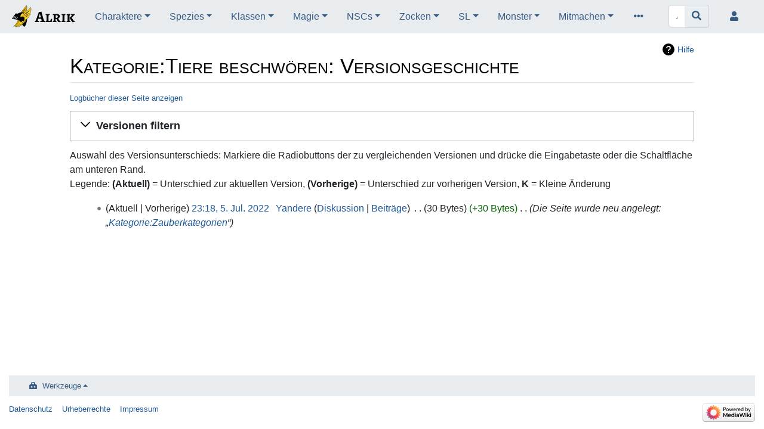

--- FILE ---
content_type: text/html; charset=UTF-8
request_url: https://alrik.snafu.zone/index.php?title=Kategorie:Tiere_beschw%C3%B6ren&action=history
body_size: 39503
content:
<!DOCTYPE html>
<html class="client-nojs" lang="de" dir="ltr">
<head>
<meta charset="UTF-8"/>
<title>Kategorie:Tiere beschwören: Versionsgeschichte – Alrik</title>
<script>document.documentElement.className="client-js";RLCONF={"wgBreakFrames":false,"wgSeparatorTransformTable":[",\t.",".\t,"],"wgDigitTransformTable":["",""],"wgDefaultDateFormat":"dmy","wgMonthNames":["","Januar","Februar","März","April","Mai","Juni","Juli","August","September","Oktober","November","Dezember"],"wgRequestId":"e30a1c2ec00e8fc36b456494","wgCSPNonce":false,"wgCanonicalNamespace":"Category","wgCanonicalSpecialPageName":false,"wgNamespaceNumber":14,"wgPageName":"Kategorie:Tiere_beschwören","wgTitle":"Tiere beschwören","wgCurRevisionId":4189,"wgRevisionId":0,"wgArticleId":664,"wgIsArticle":false,"wgIsRedirect":false,"wgAction":"history","wgUserName":null,"wgUserGroups":["*"],"wgCategories":[],"wgPageContentLanguage":"de","wgPageContentModel":"wikitext","wgRelevantPageName":"Kategorie:Tiere_beschwören","wgRelevantArticleId":664,"wgIsProbablyEditable":false,"wgRelevantPageIsProbablyEditable":false,"wgRestrictionEdit":[],"wgRestrictionMove":[],"wgVisualEditor":{
"pageLanguageCode":"de","pageLanguageDir":"ltr","pageVariantFallbacks":"de"},"wgEditSubmitButtonLabelPublish":false};RLSTATE={"site.styles":"ready","user.styles":"ready","user":"ready","user.options":"loading","mediawiki.interface.helpers.styles":"ready","mediawiki.action.history.styles":"ready","mediawiki.special.changeslist":"ready","mediawiki.helplink":"ready","oojs-ui-core.styles":"ready","oojs-ui.styles.indicators":"ready","mediawiki.widgets.styles":"ready","oojs-ui-core.icons":"ready","mediawiki.htmlform.ooui.styles":"ready","mediawiki.htmlform.styles":"ready","mediawiki.widgets.DateInputWidget.styles":"ready","mediawiki.pager.styles":"ready","mediawiki.ui.button":"ready","skins.chameleon":"ready","zzz.ext.bootstrap.styles":"ready","jquery.makeCollapsible.styles":"ready","mediawiki.feedlink":"ready","ext.visualEditor.desktopArticleTarget.noscript":"ready"};RLPAGEMODULES=["mediawiki.action.history","mediawiki.htmlform","jquery.makeCollapsible","mediawiki.htmlform.ooui",
"mediawiki.widgets.DateInputWidget","site","mediawiki.page.ready","ext.visualEditor.desktopArticleTarget.init","ext.visualEditor.targetLoader","ext.bootstrap.scripts","skin.chameleon.sticky"];</script>
<script>(RLQ=window.RLQ||[]).push(function(){mw.loader.implement("user.options@1i9g4",function($,jQuery,require,module){mw.user.tokens.set({"patrolToken":"+\\","watchToken":"+\\","csrfToken":"+\\"});});});</script>
<link rel="stylesheet" href="/load.php?lang=de&amp;modules=ext.visualEditor.desktopArticleTarget.noscript%7Cjquery.makeCollapsible.styles%7Cmediawiki.action.history.styles%7Cmediawiki.feedlink%2Chelplink%7Cmediawiki.htmlform.ooui.styles%7Cmediawiki.htmlform.styles%7Cmediawiki.interface.helpers.styles%7Cmediawiki.pager.styles%7Cmediawiki.special.changeslist%7Cmediawiki.ui.button%7Cmediawiki.widgets.DateInputWidget.styles%7Cmediawiki.widgets.styles%7Coojs-ui-core.icons%2Cstyles%7Coojs-ui.styles.indicators%7Cskins.chameleon%7Czzz.ext.bootstrap.styles&amp;only=styles&amp;skin=chameleon"/>
<script async="" src="/load.php?lang=de&amp;modules=startup&amp;only=scripts&amp;raw=1&amp;skin=chameleon"></script>
<meta name="ResourceLoaderDynamicStyles" content=""/>
<link rel="stylesheet" href="/load.php?lang=de&amp;modules=site.styles&amp;only=styles&amp;skin=chameleon"/>
<meta name="generator" content="MediaWiki 1.38.2"/>
<meta name="robots" content="noindex,nofollow"/>
<meta name="format-detection" content="telephone=no"/>
<meta name="viewport" content="width=device-width, initial-scale=1, shrink-to-fit=no"/>
<link rel="shortcut icon" href="/images/7/77/Wiki-favicon.ico"/>
<link rel="search" type="application/opensearchdescription+xml" href="/opensearch_desc.php" title="Alrik (de)"/>
<link rel="EditURI" type="application/rsd+xml" href="https://alrik.snafu.zone/api.php?action=rsd"/>
<link rel="alternate" type="application/atom+xml" title="Atom-Feed für „Kategorie:Tiere beschwören“" href="/index.php?title=Kategorie:Tiere_beschw%C3%B6ren&amp;feed=atom&amp;action=history"/>
<link rel="alternate" type="application/atom+xml" title="Atom-Feed für „Alrik“" href="/index.php?title=Spezial:Letzte_%C3%84nderungen&amp;feed=atom"/>
	<meta property="og:type" content="article"/>

	<meta property="og:site_name" content="Alrik"/>

	<meta property="og:title" content="Tiere beschwören"/>

	<meta property="og:url" content="https://alrik.snafu.zone/wiki/Kategorie:Tiere_beschw%C3%B6ren"/>

</head>
<body class="mediawiki ltr sitedir-ltr mw-hide-empty-elt ns-14 ns-subject page-Kategorie_Tiere_beschwören rootpage-Kategorie_Tiere_beschwören layout-fixedhead skin-chameleon action-history">
	<!-- navigation bar -->
	<nav class="p-navbar collapsible sticky" role="navigation" id="mw-navigation">
		<!-- logo and main page link -->
		<div id="p-logo" class="navbar-brand p-logo" role="banner">
			<a href="/wiki/Alrik" title="Hauptseite"><img src="/images/e/ec/Wiki-logo.svg" alt="Alrik"/></a>
		</div>
		<button type="button" class="navbar-toggler" data-toggle="collapse" data-target="#i9hqtkzxrn"></button>
		<div class="collapse navbar-collapse i9hqtkzxrn" id="i9hqtkzxrn">
			<div class="navbar-nav">
				<!-- Charaktere -->
				<div class="nav-item dropdown">
					<a href="#" class="nav-link dropdown-toggle" data-toggle="dropdown" data-boundary="viewport">Charaktere</a>
					<div class="dropdown-menu p-Charaktere" id="p-Charaktere">
						<div id="n-Charakter-Erschaffung" class="mw-list-item"><a href="/wiki/Charakter-Erschaffung" class="nav-link n-Charakter-Erschaffung">Charakter-Erschaffung</a></div>
						<div id="n-Begriffsklärung" class="mw-list-item"><a href="/wiki/Begriffskl%C3%A4rung" class="nav-link n-Begriffsklärung">Begriffsklärung</a></div>
						<div id="n-Attribute" class="mw-list-item"><a href="/wiki/Attribut" class="nav-link n-Attribute">Attribute</a></div>
						<div id="n-Spezies" class="mw-list-item"><a href="/wiki/Spezies" class="nav-link n-Spezies">Spezies</a></div>
						<div id="n-Sprachen" class="mw-list-item"><a href="/wiki/Sprache" class="nav-link n-Sprachen">Sprachen</a></div>
						<div id="n-Klassen" class="mw-list-item"><a href="/wiki/Klasse" class="nav-link n-Klassen">Klassen</a></div>
						<div id="n-Gesinnungen" class="mw-list-item"><a href="/wiki/Gesinnung" class="nav-link n-Gesinnungen">Gesinnungen</a></div>
						<div id="n-Geld" class="mw-list-item"><a href="/wiki/Geld" class="nav-link n-Geld">Geld</a></div>
						<div id="n-Ausrüstung" class="mw-list-item"><a href="/wiki/Ausr%C3%BCstung" class="nav-link n-Ausrüstung">Ausrüstung</a></div>
						<div id="n-Waffen" class="mw-list-item"><a href="/wiki/Waffe" class="nav-link n-Waffen">Waffen</a></div>
						<div id="n-Rüstungen" class="mw-list-item"><a href="/wiki/R%C3%BCstung" class="nav-link n-Rüstungen">Rüstungen</a></div>
						<div id="n-Größe-und-Gewicht" class="mw-list-item"><a href="/wiki/Gr%C3%B6%C3%9Fe_und_Gewicht" class="nav-link n-Größe-und-Gewicht">Größe und Gewicht</a></div>
						<div id="n-Stufenanstieg" class="mw-list-item"><a href="/wiki/Erfahrung" class="nav-link n-Stufenanstieg">Stufenanstieg</a></div>
					</div>
				</div>
				<!-- Spezies -->
				<div class="nav-item dropdown">
					<a href="#" class="nav-link dropdown-toggle" data-toggle="dropdown" data-boundary="viewport">Spezies</a>
					<div class="dropdown-menu p-Spezies" id="p-Spezies">
						<div id="n-Elfen" class="mw-list-item"><a href="/wiki/Elf" class="nav-link n-Elfen">Elfen</a></div>
						<div id="n-Gnome" class="mw-list-item"><a href="/wiki/Gnom" class="nav-link n-Gnome">Gnome</a></div>
						<div id="n-Halbelfen" class="mw-list-item"><a href="/wiki/Halbelf" class="nav-link n-Halbelfen">Halbelfen</a></div>
						<div id="n-Halborks" class="mw-list-item"><a href="/wiki/Halbork" class="nav-link n-Halborks">Halborks</a></div>
						<div id="n-Halblinge" class="mw-list-item"><a href="/wiki/Halbling" class="nav-link n-Halblinge">Halblinge</a></div>
						<div id="n-Menschen" class="mw-list-item"><a href="/wiki/Mensch" class="nav-link n-Menschen">Menschen</a></div>
						<div id="n-Zwerge" class="mw-list-item"><a href="/wiki/Zwerg" class="nav-link n-Zwerge">Zwerge</a></div>
					</div>
				</div>
				<!-- Klassen -->
				<div class="nav-item dropdown">
					<a href="#" class="nav-link dropdown-toggle" data-toggle="dropdown" data-boundary="viewport">Klassen</a>
					<div class="dropdown-menu p-Klassen" id="p-Klassen">
						<div id="n-Kämpfer" class="mw-list-item"><a href="/wiki/K%C3%A4mpfer" class="nav-link n-Kämpfer">Kämpfer</a></div>
						<div id="n-Paladine" class="mw-list-item"><a href="/wiki/Paladin" class="nav-link n-Paladine">Paladine</a></div>
						<div id="n-Waldläufer" class="mw-list-item"><a href="/wiki/Waldl%C3%A4ufer" class="nav-link n-Waldläufer">Waldläufer</a></div>
						<div id="n-Barbaren" class="mw-list-item"><a href="/wiki/Barbar" class="nav-link n-Barbaren">Barbaren</a></div>
						<div id="n-Kleriker" class="mw-list-item"><a href="/wiki/Kleriker" class="nav-link n-Kleriker">Kleriker</a></div>
						<div id="n-Druiden" class="mw-list-item"><a href="/wiki/Druide" class="nav-link n-Druiden">Druiden</a></div>
						<div id="n-Barden" class="mw-list-item"><a href="/wiki/Barde" class="nav-link n-Barden">Barden</a></div>
						<div id="n-Zauberkundige" class="mw-list-item"><a href="/wiki/Zauberkundige" class="nav-link n-Zauberkundige">Zauberkundige</a></div>
						<div id="n-Illusionisten" class="mw-list-item"><a href="/wiki/Illusionist" class="nav-link n-Illusionisten">Illusionisten</a></div>
						<div id="n-Psi-Adepten" class="mw-list-item"><a href="/wiki/Psi-Adept" class="nav-link n-Psi-Adepten">Psi-Adepten</a></div>
						<div id="n-Diebe" class="mw-list-item"><a href="/wiki/Dieb" class="nav-link n-Diebe">Diebe</a></div>
						<div id="n-Meuchelmörder" class="mw-list-item"><a href="/wiki/Meuchelm%C3%B6rder" class="nav-link n-Meuchelmörder">Meuchelmörder</a></div>
						<div id="n-Nonnen-&amp;-Mönche" class="mw-list-item"><a href="/wiki/M%C3%B6nch" class="nav-link n-Nonnen-&amp;-Mönche">Nonnen &amp; Mönche</a></div>
						<div id="n-Narren" class="mw-list-item"><a href="/wiki/Narr" class="nav-link n-Narren">Narren</a></div>
						<div id="n-Multiple-Klassen" class="mw-list-item"><a href="/wiki/Multiple_Klassen" class="nav-link n-Multiple-Klassen">Multiple Klassen</a></div>
					</div>
				</div>
				<!-- Magie -->
				<div class="nav-item dropdown">
					<a href="#" class="nav-link dropdown-toggle" data-toggle="dropdown" data-boundary="viewport">Magie</a>
					<div class="dropdown-menu p-Magie" id="p-Magie">
						<div id="n-Zauber" class="mw-list-item"><a href="/wiki/Zauber" class="nav-link n-Zauber">Zauber</a></div>
						<div id="n-Erlernen-neuer-Zauber" class="mw-list-item"><a href="/wiki/Erlernen_neuer_Zauber" class="nav-link n-Erlernen-neuer-Zauber">Erlernen neuer Zauber</a></div>
						<div id="n-Arkane-Zauber" class="mw-list-item"><a href="/wiki/Arkane_Zauber" class="nav-link n-Arkane-Zauber">Arkane Zauber</a></div>
						<div id="n-Druidische-Zauber" class="mw-list-item"><a href="/wiki/Druidische_Zauber" class="nav-link n-Druidische-Zauber">Druidische Zauber</a></div>
						<div id="n-Klerikale-Zauber" class="mw-list-item"><a href="/wiki/Klerikale_Zauber" class="nav-link n-Klerikale-Zauber">Klerikale Zauber</a></div>
						<div id="n-Phantasmische-Zauber" class="mw-list-item"><a href="/wiki/Phantasmische_Zauber" class="nav-link n-Phantasmische-Zauber">Phantasmische Zauber</a></div>
						<div id="n-Umkehrbare-Zauber" class="mw-list-item"><a href="/wiki/Umkehrbare_Zauber" class="nav-link n-Umkehrbare-Zauber">Umkehrbare Zauber</a></div>
					</div>
				</div>
				<!-- NSCs -->
				<div class="nav-item dropdown">
					<a href="#" class="nav-link dropdown-toggle" data-toggle="dropdown" data-boundary="viewport">NSCs</a>
					<div class="dropdown-menu p-NSCs" id="p-NSCs">
						<div id="n-Nicht-Spieler-Charaktere" class="mw-list-item"><a href="/wiki/Nicht-Spieler-Charakter" class="nav-link n-Nicht-Spieler-Charaktere">Nicht-Spieler-Charaktere</a></div>
						<div id="n-Reaktionswürfe" class="mw-list-item"><a href="/wiki/Reaktionswurf" class="nav-link n-Reaktionswürfe">Reaktionswürfe</a></div>
						<div id="n-Mietlinge" class="mw-list-item"><a href="/wiki/Mietling" class="nav-link n-Mietlinge">Mietlinge</a></div>
						<div id="n-Experten" class="mw-list-item"><a href="/wiki/Experte" class="nav-link n-Experten">Experten</a></div>
						<div id="n-Gefolgsleute" class="mw-list-item"><a href="/wiki/Gefolgsleute" class="nav-link n-Gefolgsleute">Gefolgsleute</a></div>
						<div id="n-Loyalität" class="mw-list-item"><a href="/wiki/Loyalit%C3%A4t" class="nav-link n-Loyalität">Loyalität</a></div>
						<div id="n-Kampfgeist" class="mw-list-item"><a href="/wiki/Kampfgeist" class="nav-link n-Kampfgeist">Kampfgeist</a></div>
					</div>
				</div>
				<!-- Zocken -->
				<div class="nav-item dropdown">
					<a href="#" class="nav-link dropdown-toggle" data-toggle="dropdown" data-boundary="viewport">Zocken</a>
					<div class="dropdown-menu p-Zocken" id="p-Zocken">
						<div id="n-Zeit,-Bewegung,-Belastung" class="mw-list-item"><a href="/wiki/Zeit_und_Bewegung" class="nav-link n-Zeit,-Bewegung,-Belastung">Zeit, Bewegung, Belastung</a></div>
						<div id="n-Begegnungen" class="mw-list-item"><a href="/wiki/Begegnung" class="nav-link n-Begegnungen">Begegnungen</a></div>
						<div id="n-Angriffswürfe" class="mw-list-item"><a href="/wiki/Angriffswurf" class="nav-link n-Angriffswürfe">Angriffswürfe</a></div>
						<div id="n-Rettungswürfe" class="mw-list-item"><a href="/wiki/Rettungswurf" class="nav-link n-Rettungswürfe">Rettungswürfe</a></div>
						<div id="n-Kampf" class="mw-list-item"><a href="/wiki/Kampf" class="nav-link n-Kampf">Kampf</a></div>
						<div id="n-Tod-&amp;-Verderben" class="mw-list-item"><a href="/wiki/Gefahr" class="nav-link n-Tod-&amp;-Verderben">Tod &amp; Verderben</a></div>
						<div id="n-Abenteuern" class="mw-list-item"><a href="/wiki/Abenteuer" class="nav-link n-Abenteuern">Abenteuern</a></div>
						<div id="n-Labyrinth-Regeln" class="mw-list-item"><a href="/wiki/Labyrinth-Regeln" class="nav-link n-Labyrinth-Regeln">Labyrinth-Regeln</a></div>
						<div id="n-Wildnis-Regeln" class="mw-list-item"><a href="/wiki/Wildnis" class="nav-link n-Wildnis-Regeln">Wildnis-Regeln</a></div>
						<div id="n-Flug-Regeln" class="mw-list-item"><a href="/wiki/Luft" class="nav-link n-Flug-Regeln">Flug-Regeln</a></div>
						<div id="n-(Unter-)See" class="mw-list-item"><a href="/wiki/Wasser" class="nav-link n-(Unter-)See">(Unter-)See</a></div>
						<div id="n-Stadt-Abenteuer" class="mw-list-item"><a href="/wiki/Stadt" class="nav-link n-Stadt-Abenteuer">Stadt-Abenteuer</a></div>
						<div id="n-Dimensionsabenteuer" class="mw-list-item"><a href="/wiki/Dimension" class="nav-link n-Dimensionsabenteuer">Dimensionsabenteuer</a></div>
					</div>
				</div>
				<!-- SL -->
				<div class="nav-item dropdown">
					<a href="#" class="nav-link dropdown-toggle" data-toggle="dropdown" data-boundary="viewport">SL</a>
					<div class="dropdown-menu p-SL" id="p-SL">
						<div id="n-Erfahrung" class="mw-list-item"><a href="/wiki/Erfahrung" class="nav-link n-Erfahrung">Erfahrung</a></div>
						<div id="n-Wildnisabenteuer" class="mw-list-item"><a href="/wiki/Wildnisabenteuer" class="nav-link n-Wildnisabenteuer">Wildnisabenteuer</a></div>
						<div id="n-Zufallsbegegnungen" class="mw-list-item"><a href="/wiki/Zufallsbegegnung" class="nav-link n-Zufallsbegegnungen">Zufallsbegegnungen</a></div>
						<div id="n-Schätze" class="mw-list-item"><a href="/wiki/Schatz" class="nav-link n-Schätze">Schätze</a></div>
						<div id="n-Magische-Gegenstände" class="mw-list-item"><a href="/wiki/Magischer_Gegenstand" class="nav-link n-Magische-Gegenstände">Magische Gegenstände</a></div>
						<div id="n-Labyrinth-Staffage" class="mw-list-item"><a href="/wiki/Labyrinth" class="nav-link n-Labyrinth-Staffage">Labyrinth-Staffage</a></div>
						<div id="n-Fallenplatzierung" class="mw-list-item"><a href="/wiki/Fallenplatzierung" class="nav-link n-Fallenplatzierung">Fallenplatzierung</a></div>
						<div id="n-Finesse" class="mw-list-item"><a href="/wiki/Finesse" class="nav-link n-Finesse">Finesse</a></div>
						<div id="n-Zufallslabyrinth" class="mw-list-item"><a href="/wiki/Zufallslabyrinth" class="nav-link n-Zufallslabyrinth">Zufallslabyrinth</a></div>
						<div id="n-Wichtige-Tabellen" class="mw-list-item"><a href="/wiki/Tabellensammlung" class="nav-link n-Wichtige-Tabellen">Wichtige Tabellen</a></div>
					</div>
				</div>
				<!-- Monster -->
				<div class="nav-item dropdown">
					<a href="#" class="nav-link dropdown-toggle" data-toggle="dropdown" data-boundary="viewport">Monster</a>
					<div class="dropdown-menu p-Monster" id="p-Monster">
						<div id="n-Erläuterungen-der-Begriffe" class="mw-list-item"><a href="/wiki/Monster" class="nav-link n-Erläuterungen-der-Begriffe">Erläuterungen der Begriffe</a></div>
						<div id="n-Übersicht" class="mw-list-item"><a href="/wiki/Kategorie:Monster" class="nav-link n-Übersicht">Übersicht</a></div>
						<div id="n-Anführer" class="mw-list-item"><a href="/wiki/Anf%C3%BChrer" class="nav-link n-Anführer">Anführer</a></div>
						<div id="n-Daimonen" class="mw-list-item"><a href="/wiki/Daimon" class="nav-link n-Daimonen">Daimonen</a></div>
						<div id="n-Dämonen" class="mw-list-item"><a href="/wiki/D%C3%A4mon" class="nav-link n-Dämonen">Dämonen</a></div>
						<div id="n-Demi-Menschen" class="mw-list-item"><a href="/wiki/Demi-Mensch" class="nav-link n-Demi-Menschen">Demi-Menschen</a></div>
						<div id="n-Dinosaurier" class="mw-list-item"><a href="/wiki/Dinosaurier" class="nav-link n-Dinosaurier">Dinosaurier</a></div>
						<div id="n-Drachen" class="mw-list-item"><a href="/wiki/Drache" class="nav-link n-Drachen">Drachen</a></div>
						<div id="n-Elementarwesen" class="mw-list-item"><a href="/wiki/Elementarwesen" class="nav-link n-Elementarwesen">Elementarwesen</a></div>
						<div id="n-Engel" class="mw-list-item"><a href="/wiki/Engel" class="nav-link n-Engel">Engel</a></div>
						<div id="n-Feenwesen" class="mw-list-item"><a href="/wiki/Feenwesen" class="nav-link n-Feenwesen">Feenwesen</a></div>
						<div id="n-Golems" class="mw-list-item"><a href="/wiki/Golem" class="nav-link n-Golems">Golems</a></div>
						<div id="n-Humanoide" class="mw-list-item"><a href="/wiki/Humanoid" class="nav-link n-Humanoide">Humanoide</a></div>
						<div id="n-Invertebrata" class="mw-list-item"><a href="/wiki/Invertebrat" class="nav-link n-Invertebrata">Invertebrata</a></div>
						<div id="n-Lykanthropen" class="mw-list-item"><a href="/wiki/Lykanthrop" class="nav-link n-Lykanthropen">Lykanthropen</a></div>
						<div id="n-Menschen" class="mw-list-item"><a href="/wiki/Mensch_(Monster)" class="nav-link n-Menschen">Menschen</a></div>
						<div id="n-Riesen-&amp;-andere-Giganten" class="mw-list-item"><a href="/wiki/Gigant" class="nav-link n-Riesen-&amp;-andere-Giganten">Riesen &amp; andere Giganten</a></div>
						<div id="n-Pflanzen" class="mw-list-item"><a href="/wiki/Pflanze" class="nav-link n-Pflanzen">Pflanzen</a></div>
						<div id="n-Teufel" class="mw-list-item"><a href="/wiki/Teufel" class="nav-link n-Teufel">Teufel</a></div>
						<div id="n-Tiere" class="mw-list-item"><a href="/wiki/Tier" class="nav-link n-Tiere">Tiere</a></div>
						<div id="n-Unterwasserbewohner" class="mw-list-item"><a href="/wiki/Unterwasserbewohner" class="nav-link n-Unterwasserbewohner">Unterwasserbewohner</a></div>
						<div id="n-Untote" class="mw-list-item"><a href="/wiki/Untot" class="nav-link n-Untote">Untote</a></div>
						<div id="n-Anderweitige-Kreaturen" class="mw-list-item"><a href="/wiki/Anderweitige_Kreatur" class="nav-link n-Anderweitige-Kreaturen">Anderweitige Kreaturen</a></div>
					</div>
				</div>
				<!-- Mitmachen -->
				<div class="nav-item dropdown">
					<a href="#" class="nav-link dropdown-toggle" data-toggle="dropdown" data-boundary="viewport">Mitmachen</a>
					<div class="dropdown-menu p-Mitmachen" id="p-Mitmachen">
						<div id="n-Anleitung" class="mw-list-item"><a href="/wiki/Alrik:Mitmachen" class="nav-link n-Anleitung">Anleitung</a></div>
						<div id="n-recentchanges" class="mw-list-item"><a href="/wiki/Spezial:Letzte_%C3%84nderungen" icon="recentChanges" title="Liste der letzten Änderungen in diesem Wiki [r]" accesskey="r" class="nav-link n-recentchanges">Letzte Änderungen</a></div>
						<div id="n-Bedarf-Aufarbeitung" class="mw-list-item"><a href="/wiki/Kategorie:Bedarf_Aufarbeitung" class="nav-link n-Bedarf-Aufarbeitung">Bedarf Aufarbeitung</a></div>
						<div id="n-Übersetzungsglossar" class="mw-list-item"><a href="/wiki/Alrik:%C3%9Cbersetzungsglossar" class="nav-link n-Übersetzungsglossar">Übersetzungsglossar</a></div>
						<div id="n-Stilistisches" class="mw-list-item"><a href="/wiki/Alrik:Stilrichtlinie" class="nav-link n-Stilistisches">Stilistisches</a></div>
						<div id="n-Handarbeit" class="mw-list-item"><a href="/wiki/Alrik:Handarbeit" class="nav-link n-Handarbeit">Handarbeit</a></div>
						<div id="n-Zukunftsmusik" class="mw-list-item"><a href="/wiki/Alrik:Musik_aus_der_Zukunft" class="nav-link n-Zukunftsmusik">Zukunftsmusik</a></div>
					</div>
				</div>
			</div>
			<div class="navbar-nav right">
				<!-- page tools -->
				<div class="navbar-tools navbar-nav flex-row">
					<div class="navbar-tool dropdown">
						<a data-toggle="dropdown" data-boundary="viewport" class="navbar-more-tools" href="#" title="Seitenwerkzeuge"></a>
						<!-- Content navigation -->
						<div class="flex-row navbar-pagetools dropdown-menu p-contentnavigation" id="p-contentnavigation">
							<!-- namespaces -->
							<div id="ca-nstab-category" class="selected mw-list-item"><a href="/wiki/Kategorie:Tiere_beschw%C3%B6ren" title="Kategorieseite anzeigen [c]" accesskey="c" class="selected ca-nstab-category">Kategorie</a></div>
							<div id="ca-talk" class="new mw-list-item"><a href="/index.php?title=Kategorie_Diskussion:Tiere_beschw%C3%B6ren&amp;action=edit&amp;redlink=1" rel="discussion" title="Diskussion zum Seiteninhalt (Seite nicht vorhanden) [t]" accesskey="t" class="new ca-talk">Diskussion</a></div>
							<!-- views -->
							<div id="ca-viewsource" class="mw-list-item"><a href="/index.php?title=Kategorie:Tiere_beschw%C3%B6ren&amp;action=edit" title="Diese Seite ist geschützt. Ihr Quelltext kann dennoch angesehen und kopiert werden. [e]" accesskey="e" class="ca-viewsource">Quelltext anzeigen</a></div>
							<div id="ca-history" class="selected mw-list-item"><a href="/index.php?title=Kategorie:Tiere_beschw%C3%B6ren&amp;action=history" title="Frühere Versionen dieser Seite [h]" accesskey="h" class="selected ca-history">Versionsgeschichte</a></div>
						</div>
					</div>
				</div>
				<!-- search form -->
				<div  id="p-search" class="p-search order-first order-cmln-0 navbar-form" role="search"  >
					<form  id="searchform" class="mw-search" action="/index.php" >
						<input type="hidden" name="title" value=" Spezial:Suche" />
						<div class="input-group">
							<input name="search" placeholder="Alrik durchsuchen" aria-label="Alrik durchsuchen" autocapitalize="sentences" title="Alrik durchsuchen [f]" accesskey="f" id="searchInput" class="form-control"/>
							<div class="input-group-append">
								<button value="Seite" id="searchGoButton" name="go" type="submit" class="search-btn searchGoButton" aria-label="Gehe zu Seite" title="Gehe direkt zu der Seite mit genau diesem Namen, falls sie vorhanden ist."></button>
							</div>
						</div>
					</form>
				</div>
				
				<!-- personal tools -->
				<div class="navbar-tools navbar-nav" >
					<div class="navbar-tool dropdown">
						<a class="navbar-usernotloggedin" href="#" data-toggle="dropdown" data-boundary="viewport" title="Du bist nicht angemeldet.">
						</a>
						<div class="p-personal-tools dropdown-menu">
							<div id="pt-login" class="mw-list-item"><a href="/index.php?title=Spezial:Anmelden&amp;returnto=Kategorie%3ATiere+beschw%C3%B6ren&amp;returntoquery=action%3Dhistory" title="Sich anzumelden wird gerne gesehen, ist jedoch nicht zwingend erforderlich. [o]" accesskey="o" class="pt-login">Anmelden</a></div>
						</div>
					</div>
				</div>
			</div>
		</div>
	</nav>
	<div class="flex-fill container">
		<div class="row">
			<div class="col">

			</div>
		</div>
		<div class="row">
			<div class="col">
				<!-- start the content area -->
				<div id="content" class="mw-body content"><a id="top" class="top"></a>
					<div id="mw-indicators" class="mw-indicators">
					<div id="mw-indicator-mw-helplink" class="mw-indicator mw-indicator-mw-helplink"><a href="https://meta.wikimedia.org/wiki/Special:MyLanguage/Help:Page_history" target="_blank" class="mw-helplink">Hilfe</a></div>
				</div>
						<div class="contentHeader">
						<!-- title of the page -->
						<h1 id="firstHeading" class="firstHeading">Kategorie:Tiere beschwören: Versionsgeschichte</h1>
						<!-- tagline; usually goes something like "From WikiName" primary purpose of this seems to be for printing to identify the source of the content -->
						<div id="siteSub" class="siteSub">Aus Alrik</div>
						<!-- subtitle line; used for various things like the subpage hierarchy -->
						<div id="contentSub" class="small contentSub"><div class="mw-history-subtitle"><a href="/index.php?title=Spezial:Logbuch&amp;page=Kategorie%3ATiere+beschw%C3%B6ren" title="Spezial:Logbuch">Logbücher dieser Seite anzeigen</a></div></div><div id="jump-to-nav" class="mw-jump jump-to-nav">Wechseln zu:<a href="#mw-navigation">Navigation</a>, <a href="#p-search">Suche</a></div>
					</div>
					<div id="bodyContent" class="bodyContent">
						<!-- body text -->

						<div id="mw-content-text" class="mw-body-content"><div class='mw-htmlform-ooui-wrapper oo-ui-layout oo-ui-panelLayout oo-ui-panelLayout-padded oo-ui-panelLayout-framed'><form id='mw-history-searchform' action='/index.php' method='get' enctype='application/x-www-form-urlencoded' class='mw-htmlform mw-htmlform-ooui oo-ui-layout oo-ui-formLayout'><fieldset id='mw-history-search' class='oo-ui-layout oo-ui-labelElement oo-ui-fieldsetLayout mw-collapsibleFieldsetLayout mw-collapsible mw-collapsed'><legend role='button' class='oo-ui-fieldsetLayout-header mw-collapsible-toggle'><span class='oo-ui-iconElement-icon oo-ui-iconElement-noIcon'></span><span class='oo-ui-labelElement-label'>Versionen filtern</span><span class='oo-ui-widget oo-ui-widget-enabled oo-ui-iconElement-icon oo-ui-icon-expand oo-ui-iconElement oo-ui-labelElement-invisible oo-ui-iconWidget'>Ausklappen</span><span class='oo-ui-widget oo-ui-widget-enabled oo-ui-iconElement-icon oo-ui-icon-collapse oo-ui-iconElement oo-ui-labelElement-invisible oo-ui-iconWidget'>Einklappen</span></legend><div class='oo-ui-fieldsetLayout-group mw-collapsible-content'><div class='oo-ui-widget oo-ui-widget-enabled'><div data-mw-modules='mediawiki.widgets.DateInputWidget' id='ooui-php-6' class='mw-htmlform-field-HTMLDateTimeField  mw-htmlform-datetime-field mw-htmlform-autoinfuse oo-ui-layout oo-ui-labelElement oo-ui-fieldLayout oo-ui-fieldLayout-align-top' data-ooui='{"_":"mw.htmlform.FieldLayout","fieldWidget":{"tag":"mw-input-date-range-to"},"align":"top","helpInline":true,"$overlay":true,"label":{"html":"Bis Datum:"},"classes":["mw-htmlform-field-HTMLDateTimeField"," mw-htmlform-datetime-field","mw-htmlform-autoinfuse"]}'><div class='oo-ui-fieldLayout-body'><span class='oo-ui-fieldLayout-header'><label for='ooui-php-3' class='oo-ui-labelElement-label'>Bis Datum:</label></span><div class='oo-ui-fieldLayout-field'><div id='mw-input-date-range-to' class='oo-ui-widget oo-ui-widget-enabled oo-ui-inputWidget oo-ui-textInputWidget oo-ui-textInputWidget-type-text oo-ui-textInputWidget-php mw-widget-dateInputWidget' data-ooui='{"_":"mw.widgets.DateInputWidget","longDisplayFormat":false,"precision":"day","$overlay":true,"placeholder":"JJJJ-MM-TT","name":"date-range-to","inputId":"ooui-php-3","required":false}'><input type='date' tabindex='0' name='date-range-to' value='' placeholder='JJJJ-MM-TT' id='ooui-php-3' class='oo-ui-inputWidget-input' /><span class='oo-ui-iconElement-icon oo-ui-iconElement-noIcon'></span><span class='oo-ui-indicatorElement-indicator oo-ui-indicatorElement-noIndicator'></span></div></div></div></div><div id='ooui-php-7' class='mw-htmlform-field-HTMLTagFilter mw-htmlform-autoinfuse oo-ui-layout oo-ui-labelElement oo-ui-fieldLayout oo-ui-fieldLayout-align-top' data-ooui='{"_":"mw.htmlform.FieldLayout","fieldWidget":{"tag":"tagfilter"},"align":"top","helpInline":true,"$overlay":true,"label":{"html":"&lt;a href=\"\/wiki\/Spezial:Markierungen\" title=\"Spezial:Markierungen\"&gt;Markierungs&lt;\/a&gt;-Filter:"},"classes":["mw-htmlform-field-HTMLTagFilter","mw-htmlform-autoinfuse"]}'><div class='oo-ui-fieldLayout-body'><span class='oo-ui-fieldLayout-header'><label for='ooui-php-5' class='oo-ui-labelElement-label'><a href="/wiki/Spezial:Markierungen" title="Spezial:Markierungen">Markierungs</a>-Filter:</label></span><div class='oo-ui-fieldLayout-field'><div id='tagfilter' class='oo-ui-widget oo-ui-widget-enabled oo-ui-inputWidget oo-ui-textInputWidget oo-ui-textInputWidget-type-text oo-ui-textInputWidget-php oo-ui-comboBoxInputWidget oo-ui-comboBoxInputWidget-php' data-ooui='{"_":"OO.ui.ComboBoxInputWidget","options":[{"data":"mw-replace","label":"Ersetzt"},{"data":"mw-blank","label":"Geleert"},{"data":"mw-manual-revert","label":"Manuelle Zur\u00fccksetzung"},{"data":"mw-new-redirect","label":"Neue Weiterleitung"},{"data":"mw-undo","label":"R\u00fcckg\u00e4ngigmachung"},{"data":"visualeditor","label":"Visuelle Bearbeitung"},{"data":"visualeditor-switched","label":"Visuelle Bearbeitung: Gewechselt"},{"data":"mw-removed-redirect","label":"Weiterleitung entfernt"},{"data":"mw-changed-redirect-target","label":"Weiterleitungsziel ge\u00e4ndert"},{"data":"wikieditor","label":"wikieditor (versteckte Markierung)"},{"data":"mw-reverted","label":"Zur\u00fcckgesetzt"},{"data":"mw-rollback","label":"Zur\u00fccksetzung"}],"$overlay":true,"name":"tagfilter","inputId":"ooui-php-5","required":false}'><input type='text' tabindex='0' name='tagfilter' value='' list='ooui-php-4' id='ooui-php-5' class='oo-ui-inputWidget-input' /><span class='oo-ui-iconElement-icon oo-ui-iconElement-noIcon'></span><span class='oo-ui-indicatorElement-indicator oo-ui-indicatorElement-noIndicator'></span><span class='oo-ui-widget oo-ui-widget-enabled oo-ui-indicatorElement-indicator oo-ui-indicator-down oo-ui-indicatorElement oo-ui-labelElement-invisible oo-ui-indicatorWidget'></span><datalist id='ooui-php-4'><option value='mw-replace'>Ersetzt</option><option value='mw-blank'>Geleert</option><option value='mw-manual-revert'>Manuelle Zurücksetzung</option><option value='mw-new-redirect'>Neue Weiterleitung</option><option value='mw-undo'>Rückgängigmachung</option><option value='visualeditor'>Visuelle Bearbeitung</option><option value='visualeditor-switched'>Visuelle Bearbeitung: Gewechselt</option><option value='mw-removed-redirect'>Weiterleitung entfernt</option><option value='mw-changed-redirect-target'>Weiterleitungsziel geändert</option><option value='wikieditor'>wikieditor (versteckte Markierung)</option><option value='mw-reverted'>Zurückgesetzt</option><option value='mw-rollback'>Zurücksetzung</option></datalist></div></div></div></div><input id="mw-input-title" name="title" type="hidden" value="Kategorie:Tiere_beschwören"/>
<input id="mw-input-action" name="action" type="hidden" value="history"/>
<div class="mw-htmlform-submit-buttons">
<span id='ooui-php-8' class='mw-htmlform-submit oo-ui-widget oo-ui-widget-enabled oo-ui-inputWidget oo-ui-buttonElement oo-ui-buttonElement-framed oo-ui-labelElement oo-ui-flaggedElement-primary oo-ui-flaggedElement-progressive oo-ui-buttonInputWidget' data-ooui='{"_":"OO.ui.ButtonInputWidget","type":"submit","value":"Versionen anzeigen","label":"Versionen anzeigen","flags":["primary","progressive"],"classes":["mw-htmlform-submit"]}'><button type='submit' tabindex='0' value='Versionen anzeigen' class='oo-ui-inputWidget-input oo-ui-buttonElement-button'><span class='oo-ui-iconElement-icon oo-ui-iconElement-noIcon oo-ui-image-invert'></span><span class='oo-ui-labelElement-label'>Versionen anzeigen</span><span class='oo-ui-indicatorElement-indicator oo-ui-indicatorElement-noIndicator oo-ui-image-invert'></span></button></span></div>
</div></div></fieldset></form></div><div class="mw-history-legend">
<p>Auswahl des Versionsunterschieds: Markiere die Radiobuttons der zu vergleichenden Versionen und drücke die Eingabetaste oder die Schaltfläche am unteren Rand.<br />
Legende: <strong>(Aktuell)</strong> = Unterschied zur aktuellen Version, <strong>(Vorherige)</strong> = Unterschied zur vorherigen Version, <strong>K</strong> = Kleine Änderung
</p>
</div><form action="/index.php" id="mw-history-compare">
<input type="hidden" value="Kategorie:Tiere_beschwören" name="title"/>
<input type="hidden" value="historysubmit" name="action"/>
<input type="hidden" value="revision" name="type"/>
<div class="mw-history-compareselectedversions">
</div><section id="pagehistory" class="mw-pager-body"></ul><ul class="mw-contributions-list">
<h4 class="mw-index-pager-list-header-first mw-index-pager-list-header">5. Juli 2022</h4><ul class="mw-contributions-list">
<li data-mw-revid="4189"><span class="mw-history-histlinks mw-changeslist-links"><span>Aktuell</span><span>Vorherige</span></span> <span class="mw-changeslist-time">23:18</span><a href="/index.php?title=Kategorie:Tiere_beschw%C3%B6ren&amp;oldid=4189" class="mw-changeslist-date" title="Kategorie:Tiere beschwören">23:18, 5. Jul. 2022</a>‎ <span class='history-user'><a href="/wiki/Benutzer:Yandere" class="mw-userlink" title="Benutzer:Yandere"><bdi>Yandere</bdi></a> <span class="mw-usertoollinks mw-changeslist-links"><span><a href="/wiki/Benutzer_Diskussion:Yandere" class="mw-usertoollinks-talk" title="Benutzer Diskussion:Yandere">Diskussion</a></span> <span><a href="/wiki/Spezial:Beitr%C3%A4ge/Yandere" class="mw-usertoollinks-contribs" title="Spezial:Beiträge/Yandere">Beiträge</a></span></span></span>‎ <span class="mw-changeslist-separator"></span> <span class="history-size mw-diff-bytes" data-mw-bytes="30">30 Bytes</span> <span dir="ltr" class="mw-plusminus-pos mw-diff-bytes" title="30 Bytes nach der Änderung">+30 Bytes</span>‎ <span class="mw-changeslist-separator"></span>  <span class="comment comment--without-parentheses">Die Seite wurde neu angelegt: „<a href="/wiki/Kategorie:Zauberkategorien" title="Kategorie:Zauberkategorien">Kategorie:Zauberkategorien</a>“</span></li>
</ul></section></form></div><div class="printfooter">
Abgerufen von „<a dir="ltr" href="https://alrik.snafu.zone/wiki/Kategorie:Tiere_beschwören">https://alrik.snafu.zone/wiki/Kategorie:Tiere_beschwören</a>“</div>

						<!-- end body text -->
						<!-- data blocks which should go somewhere after the body text, but not before the catlinks block-->
						
					</div>
					<!-- category links -->
					<div id="catlinks" class="catlinks catlinks-allhidden" data-mw="interface"></div>
				</div>
			</div>
		</div>
	</div>
	<div class="mb-2 mt-4 container-fluid">
		<div class="row">
			<div class="col">
				<!-- navigation bar -->
				<nav class="p-navbar not-collapsible small mb-2" role="navigation" id="mw-navigation-i9hqtkzy81">
					<div class="navbar-nav">
					<!-- toolbox -->
					<div class="nav-item p-tb-dropdown dropup">
						<a href="#" class="nav-link dropdown-toggle p-tb-toggle" data-toggle="dropdown" data-boundary="viewport">Werkzeuge</a>
						<div class="dropdown-menu">
							<div id="t-whatlinkshere" class="nav-item mw-list-item"><a href="/wiki/Spezial:Linkliste/Kategorie:Tiere_beschw%C3%B6ren" title="Liste aller Seiten, die hierher verlinken [j]" accesskey="j" class="nav-link t-whatlinkshere">Links auf diese Seite</a></div>
							<div id="t-recentchangeslinked" class="nav-item mw-list-item"><a href="/wiki/Spezial:%C3%84nderungen_an_verlinkten_Seiten/Kategorie:Tiere_beschw%C3%B6ren" rel="nofollow" title="Letzte Änderungen an Seiten, die von hier verlinkt sind [k]" accesskey="k" class="nav-link t-recentchangeslinked">Änderungen an verlinkten Seiten</a></div>
							<div id="feedlinks" class="nav-item mw-list-item"><a href="/index.php?title=Kategorie:Tiere_beschw%C3%B6ren&amp;feed=atom&amp;action=history" id="feed-atom" rel="alternate" type="application/atom+xml" class="feedlink nav-link feedlinks" title="Atom-Feed dieser Seite">Atom</a></div>
							<div id="t-upload" class="nav-item mw-list-item"><a href="https://alrik.snafu.zone/index.php/Special:Upload" title="Dateien hochladen [u]" accesskey="u" class="nav-link t-upload">Datei hochladen</a></div>
							<div id="t-specialpages" class="nav-item mw-list-item"><a href="/wiki/Spezial:Spezialseiten" title="Liste aller Spezialseiten [q]" accesskey="q" class="nav-link t-specialpages">Spezialseiten</a></div>
							<div id="t-info" class="nav-item mw-list-item"><a href="/index.php?title=Kategorie:Tiere_beschw%C3%B6ren&amp;action=info" title="Weitere Informationen über diese Seite" class="nav-link t-info">Seiten­informationen</a></div>
						</div>
					</div>
					</div>
				</nav>
			</div>
		</div>
		<div class="row">
			<div class="col">
				<!-- footer links -->
				<div id="footer-info" class="footer-info">
				</div>
				<!-- places -->
				<div id="footer-places" class="footer-places">
					<div><a href="/wiki/Alrik:Datenschutz" title="Alrik:Datenschutz">Datenschutz</a></div>
					<div><a href="/wiki/Alrik:Urheberrechte" title="Alrik:Urheberrechte">Urheberrechte</a></div>
					<div><a href="/wiki/Alrik:Impressum" title="Alrik:Impressum">Impressum</a></div>
				</div>
			</div>
			<div class="col">
				<!-- footer icons -->
				<div id="footer-icons" class="justify-content-end footer-icons">
					<!-- poweredby -->
					<div><a href="https://www.mediawiki.org/"><img src="/resources/assets/poweredby_mediawiki_88x31.png" alt="Powered by MediaWiki" srcset="/resources/assets/poweredby_mediawiki_132x47.png 1.5x, /resources/assets/poweredby_mediawiki_176x62.png 2x" width="88" height="31" loading="lazy"/></a></div>
				</div>
			</div>
		</div>
	</div><script>(RLQ=window.RLQ||[]).push(function(){mw.log.warn("This page is using the deprecated ResourceLoader module \"skins.chameleon\".\n[1.37] The use of the `content` feature with ResourceLoaderSkinModule is deprecated. Use `content-media` instead. [1.37] The use of the `legacy` feature with ResourceLoaderSkinModule is deprecated(T89981). More information can be found at [[mw:Manual:ResourceLoaderSkinModule]]. ");mw.config.set({"wgPageParseReport":{"limitreport":{"cputime":"0.002","walltime":"0.002","ppvisitednodes":{"value":8,"limit":1000000},"postexpandincludesize":{"value":17,"limit":2097152},"templateargumentsize":{"value":0,"limit":2097152},"expansiondepth":{"value":2,"limit":100},"expensivefunctioncount":{"value":0,"limit":100},"unstrip-depth":{"value":0,"limit":20},"unstrip-size":{"value":0,"limit":5000000},"timingprofile":["100.00%    0.000      1 -total"]},"cachereport":{"timestamp":"20260120180216","ttl":86400,"transientcontent":false}}});mw.config.set({"wgBackendResponseTime":1098});});</script></body>
</html>